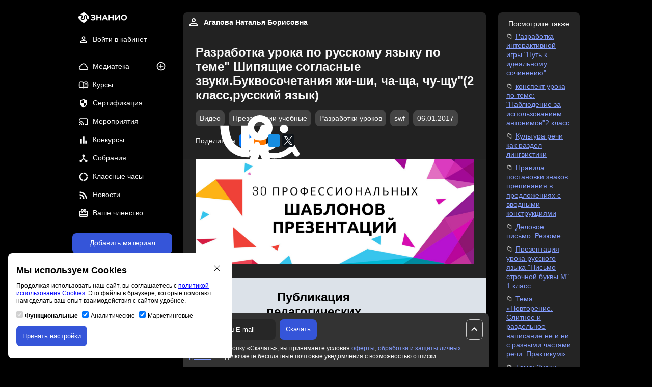

--- FILE ---
content_type: image/svg+xml
request_url: https://znanio.ru/build/assets/img/icon/certification.svg
body_size: -15
content:
<svg xmlns="http://www.w3.org/2000/svg" height="24px" viewBox="0 -960 960 960" width="24px" fill="#fafafa"><path d="M480-80q-139-35-229.5-159.5T160-516v-244l320-120 320 120v244q0 152-90.5 276.5T480-80Zm0-84q97-30 162-118.5T718-480H480v-315l-240 90v207q0 7 2 18h238v316Z"/></svg>